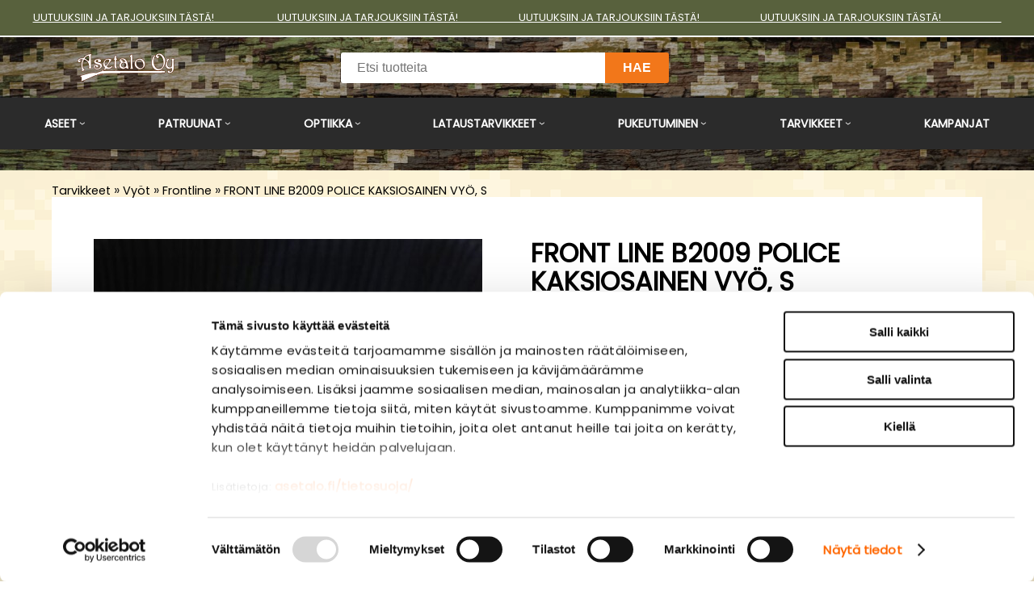

--- FILE ---
content_type: text/html; charset=UTF-8
request_url: https://www.asetalo.fi/tarvikkeet/vyot/frontline/front-line-b2009-police-kaksiosainen-vyo-s/2420/
body_size: 72139
content:
<!DOCTYPE html>
<html lang="fi">
<head>
<!-- Google Consent Mode -->
<script data-cookieconsent="ignore">
window.dataLayer = window.dataLayer || [];
function gtag() {
dataLayer.push(arguments)
}
gtag("consent", "default", {
ad_storage:"denied",
ad_personalization:"denied",
ad_user_data:"denied",
analytics_storage:"denied",
functionality_storage:"denied",
personalization_storage:"denied",
security_storage:"granted",
wait_for_update:500
});
gtag("set", "ads_data_redaction", true);
</script>
<!-- End Google Consent Mode -->
<!-- Google Tag Manager -->
<script data-cookieconsent="ignore"> (function(w,d,s,l,i){w[l]=w[l]||[];w[l].push({'gtm.start':
new Date().getTime(),event:'gtm.js'});var f=d.getElementsByTagName(s)[0],
j=d.createElement(s),dl=l!='dataLayer'?'&l='+l:'';j.async=true;j.src=
'https://www.googletagmanager.com/gtm.js?id='+i+dl;f.parentNode.insertBefore(j,f);
})(window,document,'script','dataLayer','GTM-P2WVWVNQ');</script>
<!-- End Google Tag Manager -->
<!-- Cookiebot -->
<script id="Cookiebot" src="https://consent.cookiebot.com/uc.js" data-cbid="bfa1b90f-7cc9-46a8-ac90-d7298e5a541b" data-blockingmode="auto" type="text/javascript"></script>
<!-- End Cookiebot -->
<meta name="google-site-verification" content="7QZ6gF31XI4ykiQlDNQQj-upPPFIWUOxhk_jAoh_LVU" />
<meta charset="UTF-8">
<meta name="viewport" content="width=device-width, initial-scale=1">
<meta name="robots" content="noarchive">
<link rel="shortcut icon" href="/content/img/header/favicon.ico">
<link rel="icon" type="image/ico" href="/content/img/header/favicon.ico">
<title>FRONT LINE B2009 POLICE KAKSIOSAINEN VYÖ, S - Asetalo</title>
<meta name="Description" content="B2009 Police -kaksiosainen palvelusvyö, koko S (75-105cm).">
<link rel='canonical' href='https://www.asetalo.fi/tarvikkeet/vyot/frontline/front-line-b2009-police-kaksiosainen-vyo-s/2420/' />
<link href="/content/css/sitestyles.css?mod=2024-04-05T15:42:03" rel="stylesheet">
<link href="/content/css/webshop-functions.css?mod=2025-12-17T14:29:28" rel="stylesheet">
<link href="https://fonts.googleapis.com/css2?family=Poppins&family=Teko:wght@500;600;700&display=swap" rel="stylesheet">
<link href="https://maxcdn.bootstrapcdn.com/font-awesome/4.7.0/css/font-awesome.min.css" rel="stylesheet">
<link type='text/css' href='/admin/css/webio2.min.site.css?mod=2020-09-24T13:48:23' rel='stylesheet' /> <link rel="stylesheet" href="https://cdn.jsdelivr.net/gh/fancyapps/fancybox@3.5.7/dist/jquery.fancybox.min.css" />
<style type='text/css'>
#ltuotteetlink{display:none;}
</style>
<script type='text/javascript' src='/admin/js/webio.min.site.js?mod=2019-12-13T15:04:21'></script>
<script type='text/javascript'>
var aktiivinenkalenteri=null;function suljekalenteri(){jQuery(aktiivinenkalenteri).fadeOut();}
function avaakalenteri(id,frame,f,p,k,v,p1,k1,v1){window.frames[frame].document.location='/cgi-bin/webio2-kalenteri2?kieli=&df='+p+'&mf='+k+'&yf='+v+'&p1='+p1+'&k1='+k1+'&v1='+v1+'&lomake='+f+'&parent=1&css=/admin/css/kalenteri.css&merkisto=u';jQuery(aktiivinenkalenteri).fadeOut();jQuery(id).fadeIn();aktiivinenkalenteri=id;}
</script>
<script defer src="https://cdn.jsdelivr.net/gh/fancyapps/fancybox@3.5.7/dist/jquery.fancybox.min.js"></script>
<script>jQuery.extend({getUrlVars:function(){var vars=[],hash;var hashes=window.location.href.slice(window.location.href.indexOf('?')+1).split('&');for(var i=0;i<hashes.length;i++){hash=hashes[i].split('=');vars.push(hash[0]);vars[hash[0]]=hash[1];}return vars;},getUrlVar:function(name){return jQuery.getUrlVars()[name];},URLDecode:function(value){return value;}});</script><script>var dts=false;if("maxTouchPoints" in navigator){dts=navigator.maxTouchPoints>0;}else if("msMaxTouchPoints" in navigator){dts=navigator.msMaxTouchPoints>0;}else{var mQ=window.matchMedia&&matchMedia("(pointer:coarse)");if(mQ&&mQ.media==="(pointer:coarse)"){dts=!!mQ.matches;}else if("orientation" in window){dts=true;}else{var UA=navigator.userAgent;dts=(/\b(BlackBerry|webOS|iPhone|IEMobile)\b/i.test(UA)||/\b(Android|Windows Phone|iPad|iPod)\b/i.test(UA));}}var laite=0;if(dts){laite=1;}else{laite=2;}
jQuery(document).ready(function(){var utm_source=jQuery.getUrlVar('utm_source');var gclid=jQuery.getUrlVar('gclid');var ua=navigator.userAgent;ua=ua.replace(/;/g,' ');jQuery.ajax({type:'GET',url:'/cgi-bin/webio2-s2',data:'saitti=asetalo&s=2420&r='+decodeURIComponent(window.frames.top.document.referrer)+'&ua='+decodeURIComponent(ua)+'&utm_source='+decodeURIComponent(utm_source)+'&gclid='+decodeURIComponent(gclid)+'&laite='+laite});});
function statsio(t,a){setTimeout(function(){jQuery.ajax({type:'POST',url:'/cgi-bin/webio2-s2',data:'saitti=asetalo&s=2420&t='+t+'&a='+a+'&tmp='+Math.random()});},2000);}jQuery(document).ready(function(){jQuery(document).find('[data-callbutton]').each(function(){jQuery(this).bind('click',function(){statsio('t',jQuery(this).attr('data-callbutton'));});})});</script>
<script type='text/javascript'>
jQuery.alerts.cancelButton='Peruuta';
var VerkkokauppaKirjauduttu='0';var ostoskoristatus=0;var koriauki;var tuotevaihtoehdot=new Array();var Tuotevuokraus=0;var infoOk=0;var okOk=0;var sortby='';var valituoteformi='';
jQuery(document).ready(function(){jQuery('#ostoskoridiv').mouseover(function(){clearTimeout(koriauki)});jQuery('#ostoskoridiv').mouseout(function(){koriauki=setTimeout('ostoskori(0)',1000);});});
jQuery(document).ready(function(){setTimeout(function(){if(!okOk){PaivitaOstoskori(0);}if(!infoOk){vkAsiakasInfo();}jQuery('#valuuttavaihdin').val('EUR');jQuery('#valuutta-EUR').addClass('aktiivinenvaluutta')},2000);});
jQuery.fn.center=function(absolute){return this.each(function(){var t=jQuery(this);t.css({position:absolute?'absolute':'fixed',left:'50%',top:'40%',zIndex:'99'}).css({marginLeft:'-'+(t.outerWidth()/2)+'px',marginTop:'-'+(t.outerHeight()/2)+'px'});});};
function PaivitaOstoskori(force){if(1==1){jQuery.ajax({type:'GET',url:'/tmp/ok-liy0adt8rh.html?tmp=1768513148',success:function(html){if(html){jQuery('#ostoskoripaikka').html(html);}else{okjs();}}});}else{if(okOk&&!force){return 1;}okOk=1;okjs();}}
function okjs(){jQuery.ajax({type:'GET',url:'/cgi-bin/webio2kauppa-tuoteselaus',data:'action=ajax&tapaus=verkkokauppatoiminnot&tapaus2=haeostoskoridiv&kieli=fi&saitti=asetalo&tmp='+Math.random(),success:function(html){jQuery('#ostoskoripaikka').html(html);}});}
function vkAsiakasInfo(){if(1==1){jQuery.ajax({type:'GET',url:'/tmp/lg-liy0adt8rh.html?tmp=1768513148',success:function(html){if(html){if(jQuery('#login').length){jQuery('#login').html(html);}else{jQuery('#verkkokauppalogin').html(html);}}else{aijs();}}});}else{aijs();if(infoOk){return 1;}infoOk=1;}}
function aijs(){jQuery.ajax({type:'GET',url:'/cgi-bin/webio2kauppa-tuoteselaus',data:'action=ajax&tapaus=verkkokauppatoiminnot&tapaus2=logged&naytasivu=2420&saitti=asetalo&redirect=&tmp='+Math.random(),success:function(html){if(jQuery('#login').length){jQuery('#login').html(html);}else{jQuery('#verkkokauppalogin').html(html);}}});}
function piilotailmoitus(){jQuery('#tuotelisatty_iso').fadeOut();}
function laajaostoskoriIlmoitus(tid,html){jQuery('#tuotelisatty_iso').html(html);jQuery('#tuotelisatty_iso').center();jQuery('#tuotelisatty_iso').show();jQuery('#wtuote'+tid).hide();jQuery('#w'+tid).hide();jQuery('#btnOsta').hide();jQuery('#btnOstaEK').hide();}
function shoplogout(){jQuery.ajax({type:'GET',url:'/cgi-bin/webio2kauppa',data:'action=shoplogout&tmp='+Math.random(),success:function(html){document.location=document.location;}});}
function tallennaostoskori(){jQuery.ajax({type:'GET',url:'/cgi-bin/webio2kauppa',data:'action=ajax&tapaus=verkkokauppatoiminnot&tapaus2=tallennaostoskori&tmp='+Math.random(),success:function(html){if(html=='1'){jAlert('Ostoskori tallennettu!','HUOMIO!!');} else if(html=='2'){jAlert('Ostoskori oli tyhjä, ei tallennettavaa!','HUOMIO!!');}else{jAlert('Tallennuksessa tapahtui virhe!','HUOMIO!!');}}});}
function haeostoskori(){jQuery.ajax({type:'GET',url:'/cgi-bin/webio2kauppa',data:'action=ajax&tapaus=verkkokauppatoiminnot&tapaus2=haetallennettuostoskori&tmp='+Math.random(),success:function(html){var msg='Ostoskoriin haettu %d tuotetta! ';msg=msg.replace('%d',html);jAlert(msg,'HUOMIO!!');okjs();}});}
function LisaaTuoteOstoskoriin(tid,suora,tv,tvid,maara,ilmo,erikoiskoko,ek_pituus,ek_leveys,koko_id,vari_id){var m=0;if(erikoiskoko==1){if(ek_pituus>0&&ek_leveys>0){jQuery('#btnOstaEK').show();}else{jAlert('Anna pituus ja leveys!','HUOMIO!');return '';}}else if(suora){if(ilmo){jQuery('#w'+tid).show();}}else{if(maara){m=maara;}else{m=document.tuotelomake.maara.value;}if(m.indexOf('.')>0||m.indexOf(',')>0){alert('Määrä ei kelpaa, anna kokonaisluku!');return 0;}jQuery('#btnOsta').show();}if(Tuotevuokraus){vuokraok=0;if(eval(document.tuotelomake.vuokrauspaiva.value)>0&&eval(document.tuotelomake.vuokrauskuu.value)>0&&eval(document.tuotelomake.vuokrausvuosi.value)>0){vuokraok=1;var vuokrauspaivays=document.tuotelomake.vuokrausvuosi.value+'-'+document.tuotelomake.vuokrauskuu.value+'-'+document.tuotelomake.vuokrauspaiva.value;}if(vuokraok==0){alert('Valitse vuokrauspäivä!');jQuery('#btnOsta').hide();return 0;}}if(tv==1){if(!maara){maara=1;}var url='saitti=asetalo&action=ajax&tapaus=verkkokauppatoiminnot&tapaus2=lisaatuotekoriin&tid='+tid+'&maara='+maara+'&tvid='+tvid+'&tmp='+Math.random();}else if(suora==1){var url='saitti=asetalo&action=ajax&tapaus=verkkokauppatoiminnot&tapaus2=lisaatuotekoriin&tid='+tid+'&maara=1&kokovalinta=0&varivalinta=0&tmp='+Math.random();}else if(suora==2){var url='saitti=asetalo&action=ajax&tapaus=verkkokauppatoiminnot&tapaus2=lisaatuotekoriin&tid='+tid+'&maara=1&kokovalinta='+koko_id+'&varivalinta='+vari_id+'&tmp='+Math.random();}else{var url='saitti=asetalo&action=ajax&tapaus=verkkokauppatoiminnot&tapaus2=lisaatuotekoriin&tid='+tid+'&maara='+document.tuotelomake.maara.value+'&kokovalinta='+document.tuotelomake.kokovalinta.value+'&varivalinta='+document.tuotelomake.varivalinta.value+'&tmp='+Math.random();if(Tuotevuokraus){url=url+'&vuokrauspaiva='+document.tuotelomake.vuokrauspaiva.value;url=url+'&vuokrauskuu='+document.tuotelomake.vuokrauskuu.value;url=url+'&vuokrausvuosi='+document.tuotelomake.vuokrausvuosi.value;url=url+'&vuokraus=1';}koko_id=document.tuotelomake.kokovalinta.value;vari_id=document.tuotelomake.varivalinta.value;}if(erikoiskoko==1){url=url+'&lisaaerikoiskoko=1&ekp='+ek_pituus+'&ekl='+ek_leveys;}jQuery.ajax({type:'GET',url:'/cgi-bin/webio2kauppa',data:url,success:function(html){var tmp=html.split('|');if(tmp[0]=='1'){PaivitaOstoskori(1);if(ilmo){laajaostoskoriIlmoitus(tid,tmp[2]);}if(erikoiskoko==1){}else{if(suora){}else{}}}else if(tmp[0]=='0'){jQuery('.ostanappi_tuotekortti_wait').hide();jAlert('Et voi ostaa, sillä varastossa ei ole tarpeeksi!','HUOMIO!');}else if(tmp[0]=='-2'){jAlert('Tämän tuotteen minimitoimitusmäärä on '+tmp[1]+' kpl','HUOMIO!');jQuery('.ostanappi_tuotekortti_wait').hide();}else if(tmp[0]=='-1'){jAlert('Voit ostaa enintään '+tmp[0]+' kpl','HUOMIO!');}}});return false;}
function LisaaTuoteOstoskoriin2(){var tid=document.tuotelomake.tid.value;var koko_id=document.tuotelomake.kokovalinta.value;;jQuery.ajax({type:'GET',url:'/cgi-bin/webio2kauppa',data:jQuery('#tuotekortti').serialize(),success:function(html){var tmp=html.split('|');if(tmp[0]=='1'){PaivitaOstoskori(1);laajaostoskoriIlmoitus(tid,tmp[2]);}else if(tmp[0]=='0'){jQuery('.ostanappi_tuotekortti_wait').hide();jAlert('Et voi ostaa, sillä varastossa ei ole tarpeeksi!','HUOMIO!');}else if(tmp[0]=='-1'){jAlert('Voit ostaa enintään '+tmp[1]+' kpl','HUOMIO!');}else if(tmp[0]=='-2'){jAlert('Tämän tuotteen minimitoimitusmäärä on '+tmp[1]+' kpl','HUOMIO!');}}});}
function vaihdavaluutta(cur){document.location=document.location+'&valuutta='+cur;}
function tarkastahetu(t,v){if(v.length==0){hetuok=1;jQuery(t).removeClass('lomakepuute');}else{if(v.length==11){jQuery.ajax({type:'GET',url:'/cgi-bin/webio2',data:'action=ajax&tapaus=verkkokauppatoiminnot&tapaus2=tarkastahetu&h='+v+'&tmp='+Math.random(),success:function(html){if(html=='1'){jQuery('#mt_14').show();jQuery(t).removeClass('lomakepuute');hetuok=1;}else{jQuery('#mt_14').hide();jQuery(t).addClass('lomakepuute');hetuok=0;}}});}}}
function getBtnVal(name){var bs=document.getElementsByName(name);for(var i=0;i<bs.length;i++){var b=bs[i];if(b.checked){return b.value;}}return 0;}
function vertailuun(tid){jQuery.ajax({type:'GET',url:'/cgi-bin/webio2kauppa',data:'action=ajax&tapaus=verkkokauppatoiminnot&tapaus2=lisaatuotevertailuun&tid='+tid+'&tmp='+Math.random(),success:function(html){jQuery('#tvc').html(html);}});}
function poistavertailusta(tid){jQuery.ajax({type:'GET',url:'/cgi-bin/webio2kauppa',data:'action=ajax&tapaus=verkkokauppatoiminnot&tapaus2=lisaatuotevertailuun&tid='+tid+'&tmp='+Math.random(),success:function(html){document.location=document.location;}});}
function sorts(a,b){if(sortby=='h'){return jQuery(a).data('h')>jQuery(b).data('h')?1:-1;}else if(sortby=='k'){return jQuery(a).data('h')<jQuery(b).data('h')?1:-1;}else if(sortby=='aa'){return jQuery(a).data('a')>jQuery(b).data('a')?1:-1;}else if(sortby=='ad'){return jQuery(a).data('a')<jQuery(b).data('a')?1:-1;}else if(sortby=='b'){return jQuery(a).data('b')<jQuery(b).data('b')?1:-1;}else if(sortby=='c'){return jQuery(a).data('c')<jQuery(b).data('c')?1:-1;}else if(sortby=='d'){return jQuery(a).data('d')<jQuery(b).data('d')?1:-1;}else if(sortby=='e'){return jQuery(a).data('e')<jQuery(b).data('e')?1:-1;}}
function jarjestatuotteet(v){sortby=v.value;jQuery('#listaus .selaus_wrapper').sort(sorts).appendTo('#listaus');}
function verkkokauppaloki(v,t,i){jQuery.ajax({type:'GET',url:'/cgi-bin/webio2kauppa-tuoteselaus',data:'action=vkajax&tapaus=verkkokauppatoiminnotV3&tapaus2=loki&v='+v+'&t='+t+'&i='+i})}
function tallennavalituote(){jQuery.ajax({type:'POST',url:'/cgi-bin/webio2',data:jQuery('#formi-'+valituoteformi).serialize(),success:function(html){jQuery('#formi-'+valituoteformi).html(html);document.location=document.location;}});}
function poistavalituote(id){jConfirm('Poistetaanko','Varmistus',function(r){if(r){jQuery.ajax({type:'get',url:'/cgi-bin/webio2',data:'action=ajax&tapaus=poistavalituote&id='+id,success:function(html){document.location=document.location;}});}});}
jQuery(document).ready(function(){var dts=false;if("maxTouchPoints" in navigator){dts=navigator.maxTouchPoints>0;}else if("msMaxTouchPoints" in navigator){dts=navigator.msMaxTouchPoints>0;}else{var mQ=window.matchMedia&&matchMedia("(pointer:coarse)");if(mQ&&mQ.media==="(pointer:coarse)"){dts=!!mQ.matches;}else if("orientation" in window){dts=true;}else{var UA=navigator.userAgent;dts=(/\b(BlackBerry|webOS|iPhone|IEMobile)\b/i.test(UA)||/\b(Android|Windows Phone|iPad|iPod)\b/i.test(UA));}}var laite=0;if(dts){laite=1;}else{laite=2;}jQuery.ajax({type:"GET",url:"/cgi-bin/webio2kauppa-tuoteselaus",data:"action=ajax&tapaus=verkkokauppatoiminnot&tapaus2=tallennalaite&saitti=asetalo&ua="+encodeURIComponent(navigator.userAgent)+"&laite="+laite});});
jQuery(document).ready(function(){jQuery('#menuroot ul').each(function(){jQuery(this).css('display','none');});jQuery('#m_188').css('display','');jQuery('#m_187').css('display','');jQuery('#m_17').css('display','');jQuery('#m_2420').css('display',''); jQuery('#menuroot .category').click(function(){var cid='#'+jQuery(this).attr('cid');if(jQuery(cid).css('display')=='none'){jQuery(cid).css('display','block');}else{jQuery(cid).css('display','none');}if(jQuery(this).hasClass('valikko_kiinni')){jQuery(this).removeClass('valikko_kiinni').addClass('valikko_auki');}else{jQuery(this).removeClass('valikko_auki').addClass('valikko_kiinni');}return false;});});
</script>
<meta property="og:image" content="https://www.asetalo.fi/images/verkkokauppa/tuotekortit/front-line-b2009-police-kaksiosainen-vy-s_900875211.jpg" />
<style>    @media only screen and (max-width:1024px) {#login {top:0}}</style>
</head>
<body>
<div id="tuotelisatty_iso" style="display:none;"></div>
<div id="mobilemenu-container" hidden></div>
<div id="campaign-ribbon" class="dflex center-elements"><p><a href="/kampanjat/18/">UUTUUKSIIN JA TARJOUKSIIN T&Auml;ST&Auml;!&nbsp;&nbsp;&nbsp;&nbsp;&nbsp;&nbsp;&nbsp;&nbsp;&nbsp;&nbsp;&nbsp;&nbsp;&nbsp;&nbsp;&nbsp;&nbsp;&nbsp;&nbsp;&nbsp;&nbsp;&nbsp;&nbsp;&nbsp;&nbsp;&nbsp;&nbsp;UUTUUKSIIN JA TARJOUKSIIN T&Auml;ST&Auml;!&nbsp;&nbsp;&nbsp;&nbsp;&nbsp;&nbsp;&nbsp;&nbsp;&nbsp;&nbsp;&nbsp;&nbsp;&nbsp;&nbsp;&nbsp;&nbsp;&nbsp;&nbsp;&nbsp;&nbsp;&nbsp;&nbsp;&nbsp;&nbsp; UUTUUKSIIN JA TARJOUKSIIN T&Auml;ST&Auml;!&nbsp;&nbsp;&nbsp;&nbsp;&nbsp;&nbsp;&nbsp;&nbsp;&nbsp;&nbsp;&nbsp;&nbsp;&nbsp;&nbsp;&nbsp;&nbsp;&nbsp;&nbsp;&nbsp;&nbsp;&nbsp;&nbsp;&nbsp;&nbsp; UUTUUKSIIN JA TARJOUKSIIN T&Auml;ST&Auml;!&nbsp;&nbsp;&nbsp;&nbsp;&nbsp;&nbsp;&nbsp;&nbsp;&nbsp;&nbsp;&nbsp;&nbsp;&nbsp;&nbsp;&nbsp;&nbsp;&nbsp;&nbsp;&nbsp;&nbsp;&nbsp;&nbsp;&nbsp;&nbsp;&nbsp;</a></p></div>
<header class="content-col" id="header-small">
<div class="content-col dark-header-small" id="dark-header">
<div class="center-col dgrid-s-m-s-cols" id="dark-header-content">
<div id="logo"><a href="/"><img src="/content/img/header/asetalo-logo.png?mod=2024-04-05T15:34:16" width="240" height="70" alt="Asetalo - Täyden palvelun asetalo" id="frt-logoimg"/></a></div>
<div id="searchbar">
<div id="search">
<form action='/cgi-bin/webio2kauppa' method='POST' onSubmit='stop();'>
<table cellpadding='0' cellspacing='0' border='0'>
<tr>
<td><div style='position:absolute;margin-left:375px;font-size:20px;margin-top:5px;font-weight:bold;display:none;' id='hakutyhjenna'><a href='#' onClick='verkkokauppahakupiiloon(1)'>X</a></div><input type='text' id='pikahakusana' name='hakusana' placeholder='Etsi tuotteita' onKeyUp="verkkokauppahaku(this.value)" onBlur="piilotaverkkokauppahaku()" class='verkkokauppahakukentta'> <input type='submit' value='Hae' class='verkkokauppahakupainike' style='display:none;'></td>
</tr>
</table>
<style type='text/css'>
.odotapikahaku {background-image:url('/admin/img/wait.gif');background-position:right;background-repeat:no-repeat;}
</style>
<div id='waitSearch' style='text-align:center;z-index:60;position:absolute;width:270px;height:100px;display:none;'><br><br><br><br><img src='/admin/img/wait.gif?mod=2016-01-26T09:12:30' border='0' width='32' style='width:32px !important;'></div>
<div id='verkkokauppatuotehaku' style='display:none;width:470px;height:30px;overflow:auto;border:1px solid #CCCCCC;background-color:#FFFFFF;position:absolute;z-index:50;'></div>
<script type='text/javascript'>
var ShopSearchTimer=null;var hakukiekka=0;var pikahaku=1;
function verkkokauppahaku(hs){clearTimeout(ShopSearchTimer);ShopSearchTimer=setTimeout(function(){verkkokauppahakufunktio(hs)},1500);}
function verkkokauppahakufunktio(hs){if(hs=='Etsi tuotteita'){jQuery('#pikahakusana').val('');}if(hs!='Etsi tuotteita'&&hs!=''){jQuery('#pikahakusana').addClass('odotapikahaku');hakukiekka++;jQuery('#verkkokauppatuotehaku').html('');if(pikahaku){var w=jQuery('#pikahakusana').width();if(eval(w)>0){if(eval(w)<350){w=350;}}else{w=470;}jQuery('#verkkokauppatuotehaku').css('width',w+10+'px');jQuery('#verkkokauppatuotehaku').fadeIn('fast');jQuery('#verkkokauppatuotehaku').html('<table><tr><td class="verkkokauppapikahakuvaliotsikko">Hakee tuotteita ...</td></tr></table>');jQuery('#verkkokauppatuotehaku').css('height','30px');}jQuery.ajax({type:'POST',url:'/cgi-bin/webio2kauppa',data:'action=ajax&tapaus=verkkokauppatoiminnot&tapaus2=verkkokauppapikahaku&palautahakutulosmaara=1&kieli=fi&saitti=asetalo&hakusana='+encodeURIComponent(hs)+'&kiekka='+hakukiekka+'&tmp='+Math.random(),success:function(html){if(pikahaku){var res=html.split('¤');if(res[0]==hakukiekka){var h=eval(res[1])*33+45;if(h>300){h=350;}jQuery('#verkkokauppatuotehaku').html(res[2]);jQuery('#verkkokauppatuotehaku').animate({height:h+'px'});jQuery('#pikahakusana').removeClass('odotapikahaku');jQuery('#waitSearch').hide();jQuery('#hakutyhjenna').show();}}}});}else{verkkokauppahakupiiloon();jQuery('#pikahakusana').removeClass('odotapikahaku');}}
function verkkokauppahakupiiloon(p){jQuery('#waitSearch').hide();jQuery('#hakutyhjenna').hide();jQuery('#verkkokauppatuotehaku').html('');jQuery('#verkkokauppatuotehaku').fadeOut('fast');jQuery('#pikahakusana').removeClass('odotapikahaku');if(p){jQuery('#pikahakusana').val('');}}
function piilotaverkkokauppahaku(){setTimeout('verkkokauppahakupiiloon(1)',1000);}
function stop(){pikahaku=0;verkkokauppahakupiiloon(0);clearTimeout(ShopSearchTimer);jQuery('#pikahakusana').removeClass('odotapikahaku');}
</script>
<input type='hidden' name='naytasivu' value='6'>
<input type='hidden' name='tapaus' value='verkkokauppahaku'>
<input type='hidden' name='saitti' value='asetalo'>
</form>
</div>
</div>
<div id="okfunctions">
<div id="login"></div>
<a href="#" id="searchtoggl" title="Hae sivustolta"><i class="fa fa-search fa-2x"></i></a>
<div id="ostoskoripaikka"></div>
</div>
</div>
<nav>
<div class="center-col dflex" id="top-navi">
<div class="avautuva_valikko_1"><a onmouseover="avaaValikko('avautuva_valikko_1');" onmouseout="suljeValikko('avautuva_valikko_1');" href="/aseet/12/" id="sel-1-0">Aseet</a></div>
<div class="avautuva_valikko_2"><a onmouseover="avaaValikko('avautuva_valikko_2');" onmouseout="suljeValikko('avautuva_valikko_2');" href="/patruunat/13/" id="sel-2-0">Patruunat</a></div>
<div class="avautuva_valikko_3"><a onmouseover="avaaValikko('avautuva_valikko_3');" onmouseout="suljeValikko('avautuva_valikko_3');" href="/optiikka/14/" id="sel-3-0">Optiikka</a></div>
<div class="avautuva_valikko_4"><a onmouseover="avaaValikko('avautuva_valikko_4');" onmouseout="suljeValikko('avautuva_valikko_4');" href="/lataustarvikkeet/15/" id="sel-4-0">Lataustarvikkeet</a></div>
<div class="avautuva_valikko_5"><a onmouseover="avaaValikko('avautuva_valikko_5');" onmouseout="suljeValikko('avautuva_valikko_5');" href="/pukeutuminen/16/" id="sel-5-0">Pukeutuminen</a></div>
<div class="avautuva_valikko_6"><a onmouseover="avaaValikko('avautuva_valikko_6');" onmouseout="suljeValikko('avautuva_valikko_6');" href="/tarvikkeet/17/" id="sel-6-0">Tarvikkeet</a></div>
<div class="avautuva_valikko_7"><a href="/kampanjat/18/" id="sel-7-0">Kampanjat</a></div>
</div>
<div class="content-col" id="main-navi-wrapper-menu-open">
<div class="center-col">
<div id="avautuva_valikko_1" class="linkkipalstat dflex flex-navicols-normal" onmouseover="poistaAjastin('avautuva_valikko_1');" onmouseout="suljeValikko('avautuva_valikko_1');">
<div class="linkkipalsta"><div class='mainlevel'><a href='/aseet/kivaarit/19/' >Kiväärit</a></div><p><a href='/aseet/kivaarit/rossi/11958/'  >Rossi</a></p><p><a href='/aseet/kivaarit/adams-arms/8460/'  >Adams Arms</a></p><p><a href='/aseet/kivaarit/jp-enterprises/8520/'  >JP Enterprises</a></p><p><a href='/aseet/kivaarit/haenel/9064/'  >Haenel</a></p><p><a href='/aseet/kivaarit/uberti/9099/'  >Uberti</a></p><p><a href='/aseet/kivaarit/b-t/10897/'  >B&T</a></p><p><a href='/aseet/kivaarit/springfield-armory/10898/'  >Springfield Armory</a></p><p><a href='/aseet/kivaarit/cmmg/38/'  >CMMG</a></p><p><a href='/aseet/kivaarit/colt/39/'  >Colt</a></p><p><a href='/aseet/kivaarit/sauer/43/'  >Sauer</a></p><p><a href='/aseet/kivaarit/stag-arms/44/'  >Stag Arms</a></p><p><a href='/aseet/kivaarit/tikka/45/'  >Tikka</a></p><p><a href='/aseet/kivaarit/muut/41/'  >Muut</a></p></div><div class="linkkipalsta"><div class='mainlevel'><a href='/aseet/haulikot/27/' >Haulikot</a></div><p><a href='/aseet/haulikot/itselataavat/28/'  >Itselataavat</a></p><p><a href='/aseet/haulikot/kaksipiippuiset/29/'  >Kaksipiippuiset</a></p><p><a href='/aseet/haulikot/pumppuhaulikot/30/'  >Pumppuhaulikot</a></p></div><div class="linkkipalsta"><div class='mainlevel'><a href='/aseet/pistoolit-ja-revolverit/194/' >Pistoolit ja revolverit</a></div><p><a href='/aseet/pistoolit-ja-revolverit/uberti/7759/'  >Uberti</a></p><p><a href='/aseet/pistoolit-ja-revolverit/springfield-armory/10900/'  >Springfield Armory</a></p><p><a href='/aseet/pistoolit-ja-revolverit/staccato/12001/'  >Staccato</a></p><p><a href='/aseet/pistoolit-ja-revolverit/glock/196/'  >Glock</a></p><p><a href='/aseet/pistoolit-ja-revolverit/colt/195/'  >Colt</a></p><p><a href='/aseet/pistoolit-ja-revolverit/smith--wesson/198/'  >Smith & Wesson</a></p><p><a href='/aseet/pistoolit-ja-revolverit/muut/197/'  >Muut</a></p></div><div class="linkkipalsta"><div class='mainlevel'><a href='/aseet/kaytetyt-aseet/46/' >Käytetyt aseet</a></div><p><a href='/aseet/kaytetyt-aseet/taskuaseet/8481/'  >Taskuaseet</a></p><p><a href='/aseet/kaytetyt-aseet/haulikot/47/'  >Haulikot</a></p><p><a href='/aseet/kaytetyt-aseet/kivaarit/49/'  >Kiväärit</a></p><p><a href='/aseet/kaytetyt-aseet/sotilaskivaarit-tt2/7852/'  >Sotilaskiväärit TT2</a></p><p><a href='/aseet/kaytetyt-aseet/pienoiskivaarit/50/'  >Pienoiskiväärit</a></p><p><a href='/aseet/kaytetyt-aseet/pistoolit/7850/'  >Pistoolit</a></p><p><a href='/aseet/kaytetyt-aseet/pienoispistoolit/7866/'  >Pienoispistoolit</a></p><p><a href='/aseet/kaytetyt-aseet/revolverit/7851/'  >Revolverit</a></p><p><a href='/aseet/kaytetyt-aseet/pienoisrevolverit/7849/'  >Pienoisrevolverit</a></p><p><a href='/aseet/kaytetyt-aseet/yhdistelmaaseet/52/'  >Yhdistelmäaseet</a></p><p><a href='/aseet/kaytetyt-aseet/ilma-aseet/48/'  >Ilma-aseet</a></p></div><div class="linkkipalsta"><div class='mainlevel'><a href='/aseet/luvanvaraiset-aseen-osat/53/' >Luvanvaraiset aseen osat</a></div><p><a href='/aseet/luvanvaraiset-aseen-osat/piiput/54/'  >Piiput</a></p><p><a href='/aseet/luvanvaraiset-aseen-osat/rungot/55/'  >Rungot</a></p><p><a href='/aseet/luvanvaraiset-aseen-osat/vaihtosarjat/56/'  >Vaihtosarjat</a></p><p><a href='/aseet/luvanvaraiset-aseen-osat/aanenvaimentimet/57/'  >Äänenvaimentimet</a></p><p><a href='/aseet/luvanvaraiset-aseen-osat/lukot/9117/'  >Lukot</a></p><p><a href='/aseet/luvanvaraiset-aseen-osat/luistit/9407/'  >Luistit</a></p></div><div class="linkkipalsta"><div class='mainlevel'><a href='/aseet/pienoiskivaarit/58/' >Pienoiskiväärit</a></div></div><div class="linkkipalsta"><div class='mainlevel'><a href='/aseet/ilma-aseet/31/' >Ilma-aseet</a></div><p><a href='/aseet/ilma-aseet/hammerli/32/'  >Hämmerli</a></p><p><a href='/aseet/ilma-aseet/magtech/33/'  >Magtech</a></p><p><a href='/aseet/ilma-aseet/umarex/35/'  >Umarex</a></p><p><a href='/aseet/ilma-aseet/airsoft/161/'  >Airsoft</a></p><p><a href='/aseet/ilma-aseet/muut/34/'  >Muut</a></p></div><div class="linkkipalsta"><div class='mainlevel'><a href='/aseet/kaasusumuttimet/36/' >Kaasusumuttimet</a></div></div><div class="linkkipalsta"><div class='mainlevel'><a href='/aseet/starttiaseet/67/' >Starttiaseet</a></div></div><div class="linkkipalsta"><div class='mainlevel'><a href='/aseet/asepaketit/26/' >Asepaketit</a></div></div><div class="linkkipalsta"><div class='mainlevel'><a href='/aseet/yhdistelmaaseet/68/' >Yhdistelmäaseet</a></div></div>
</div>
<div id="avautuva_valikko_2" class="linkkipalstat dflex flex-navicols-normal" onmouseover="poistaAjastin('avautuva_valikko_2');" onmouseout="suljeValikko('avautuva_valikko_2');">
<div class="linkkipalsta"><div class='mainlevel'><a href='/patruunat/pistoolin-ja-revolverin-patruunat/200/' >Pistoolin ja revolverin patruunat</a></div><p><a href='/patruunat/pistoolin-ja-revolverin-patruunat/magtech/201/'  >Magtech</a></p><p><a href='/patruunat/pistoolin-ja-revolverin-patruunat/pmc/203/'  >PMC</a></p><p><a href='/patruunat/pistoolin-ja-revolverin-patruunat/muut/202/'  >Muut</a></p></div><div class="linkkipalsta"><div class='mainlevel'><a href='/patruunat/kivaarin-patruunat/99/' >Kiväärin patruunat</a></div><p><a href='/patruunat/kivaarin-patruunat/lapua/100/'  >Lapua</a></p><p><a href='/patruunat/kivaarin-patruunat/norma/102/'  >Norma</a></p><p><a href='/patruunat/kivaarin-patruunat/pmc/103/'  >PMC</a></p><p><a href='/patruunat/kivaarin-patruunat/sako/104/'  >Sako</a></p><p><a href='/patruunat/kivaarin-patruunat/brenneke/199/'  >Brenneke</a></p><p><a href='/patruunat/kivaarin-patruunat/muut/101/'  >Muut</a></p></div><div class="linkkipalsta"><div class='mainlevel'><a href='/patruunat/haulikon-patruunat/92/' >Haulikon patruunat</a></div><p><a href='/patruunat/haulikon-patruunat/brenneke/8965/'  >Brenneke</a></p><p><a href='/patruunat/haulikon-patruunat/hull/93/'  >Hull</a></p><p><a href='/patruunat/haulikon-patruunat/rc/95/'  >RC</a></p><p><a href='/patruunat/haulikon-patruunat/rottweil/96/'  >Rottweil</a></p><p><a href='/patruunat/haulikon-patruunat/trust/97/'  >Trust</a></p><p><a href='/patruunat/haulikon-patruunat/winchester/98/'  >Winchester</a></p><p><a href='/patruunat/haulikon-patruunat/vihtavuori/3976/'  >Vihtavuori</a></p><p><a href='/patruunat/haulikon-patruunat/muut/94/'  >Muut</a></p></div><div class="linkkipalsta"><div class='mainlevel'><a href='/patruunat/pienoiskivaarin-patruunat/108/' >Pienoiskiväärin patruunat</a></div><p><a href='/patruunat/pienoiskivaarin-patruunat/cci/109/'  >CCI</a></p><p><a href='/patruunat/pienoiskivaarin-patruunat/magtech/110/'  >Magtech</a></p><p><a href='/patruunat/pienoiskivaarin-patruunat/winchester/112/'  >Winchester</a></p><p><a href='/patruunat/pienoiskivaarin-patruunat/muut/111/'  >Muut</a></p></div><div class="linkkipalsta"><div class='mainlevel'><a href='/patruunat/luodit/105/' >Luodit</a></div><p><a href='/patruunat/luodit/kivaarin-luodit/4182/'  >Kiväärin luodit</a></p><p><a href='/patruunat/luodit/pistoolin-ja-revolverin-luodit/4183/'  >Pistoolin ja revolverin luodit</a></p><p><a href='/patruunat/luodit/ilma-aseen-luodit/4186/'  >Ilma-aseen luodit</a></p></div><div class="linkkipalsta"><div class='mainlevel'><a href='/patruunat/nallit/107/' >Nallit</a></div></div><div class="linkkipalsta"><div class='mainlevel'><a href='/patruunat/hylsyt/4752/' >Hylsyt</a></div></div><div class="linkkipalsta"><div class='mainlevel'><a href='/patruunat/starttipatruunat/118/' >Starttipatruunat</a></div></div>
</div>
<div id="avautuva_valikko_3" class="linkkipalstat dflex flex-navicols-normal" onmouseover="poistaAjastin('avautuva_valikko_3');" onmouseout="suljeValikko('avautuva_valikko_3');">
<div class="linkkipalsta"><div class='mainlevel'><a href='/optiikka/katselukiikarit/78/' >Katselukiikarit</a></div></div><div class="linkkipalsta"><div class='mainlevel'><a href='/optiikka/kiikaritahtaimet/79/' >Kiikaritähtäimet</a></div><p><a href='/optiikka/kiikaritahtaimet/bsa/80/'  >BSA</a></p><p><a href='/optiikka/kiikaritahtaimet/karl-kaps/81/'  >Karl Kaps</a></p><p><a href='/optiikka/kiikaritahtaimet/leupold/82/'  >Leupold</a></p><p><a href='/optiikka/kiikaritahtaimet/vixen/84/'  >Vixen</a></p><p><a href='/optiikka/kiikaritahtaimet/muut/83/'  >Muut</a></p></div><div class="linkkipalsta"><div class='mainlevel'><a href='/optiikka/valopistetahtaimet/86/' >Valopistetähtäimet</a></div><p><a href='/optiikka/valopistetahtaimet/aimpoint/87/'  >Aimpoint</a></p><p><a href='/optiikka/valopistetahtaimet/eotech/88/'  >Eotech</a></p><p><a href='/optiikka/valopistetahtaimet/shield-sights/90/'  >Shield Sights</a></p><p><a href='/optiikka/valopistetahtaimet/walther/91/'  >Walther</a></p><p><a href='/optiikka/valopistetahtaimet/muut/89/'  >Muut</a></p></div><div class="linkkipalsta"><div class='mainlevel'><a href='/optiikka/muut/85/' >Muut</a></div></div>
</div>
<div id="avautuva_valikko_4" class="linkkipalstat dflex flex-navicols-normal" onmouseover="poistaAjastin('avautuva_valikko_4');" onmouseout="suljeValikko('avautuva_valikko_4');">
<div class="linkkipalsta"><div class='mainlevel'><a href='/lataustarvikkeet/redding/71/' >Redding</a></div><p><a href='/lataustarvikkeet/redding/annostelijat-ja-vaat/72/'  >Annostelijat ja vaat</a></p><p><a href='/lataustarvikkeet/redding/bushing/73/'  >Bushing</a></p><p><a href='/lataustarvikkeet/redding/hylsynpitimet/74/'  >Hylsynpitimet</a></p><p><a href='/lataustarvikkeet/redding/latausholkit/75/'  >Latausholkit</a></p><p><a href='/lataustarvikkeet/redding/puristimet/77/'  >Puristimet</a></p><p><a href='/lataustarvikkeet/redding/muut/76/'  >Muut</a></p></div><div class="linkkipalsta"><div class='mainlevel'><a href='/lataustarvikkeet/lee/69/' >Lee</a></div></div><div class="linkkipalsta"><div class='mainlevel'><a href='/lataustarvikkeet/muut/70/' >Muut</a></div></div>
</div>
<div id="avautuva_valikko_5" class="linkkipalstat dflex flex-navicols-normal" onmouseover="poistaAjastin('avautuva_valikko_5');" onmouseout="suljeValikko('avautuva_valikko_5');">
<div class="linkkipalsta"><div class='mainlevel'><a href='/pukeutuminen/housut/119/' >Housut</a></div></div><div class="linkkipalsta"><div class='mainlevel'><a href='/pukeutuminen/jalkineet/120/' >Jalkineet</a></div><p><a href='/pukeutuminen/jalkineet/danner/121/'  >Danner</a></p><p><a href='/pukeutuminen/jalkineet/muut/122/'  >Muut</a></p><p><a href='/pukeutuminen/jalkineet/gk/12036/'  >GK</a></p></div><div class="linkkipalsta"><div class='mainlevel'><a href='/pukeutuminen/kasineet/123/' >Käsineet</a></div><p><a href='/pukeutuminen/kasineet/damascus/124/'  >Damascus</a></p><p><a href='/pukeutuminen/kasineet/hatch/125/'  >Hatch</a></p><p><a href='/pukeutuminen/kasineet/muut/5796/'  >Muut</a></p></div><div class="linkkipalsta"><div class='mainlevel'><a href='/pukeutuminen/paidat-ja-takit/127/' >Paidat ja takit</a></div><p><a href='/pukeutuminen/paidat-ja-takit/gk/128/'  >GK</a></p><p><a href='/pukeutuminen/paidat-ja-takit/glock/129/'  >Glock</a></p><p><a href='/pukeutuminen/paidat-ja-takit/muut/130/'  >Muut</a></p></div><div class="linkkipalsta"><div class='mainlevel'><a href='/pukeutuminen/muut/126/' >Muut</a></div></div>
</div>
<div id="avautuva_valikko_6" class="linkkipalstat dflex flex-navicols-normal" onmouseover="poistaAjastin('avautuva_valikko_6');" onmouseout="suljeValikko('avautuva_valikko_6');">
<div class="linkkipalsta"><div class='mainlevel'><a href='/tarvikkeet/vaihtosupistajat/9648/' >Vaihtosupistajat</a></div></div><div class="linkkipalsta"><div class='mainlevel'><a href='/tarvikkeet/ampumataulut/131/' >Ampumataulut</a></div></div><div class="linkkipalsta"><div class='mainlevel'><a href='/tarvikkeet/asekaapit/132/' >Asekaapit</a></div></div><div class="linkkipalsta"><div class='mainlevel'><a href='/tarvikkeet/aselaukut/133/' >Aselaukut</a></div><p><a href='/tarvikkeet/aselaukut/glock/134/'  >Glock</a></p><p><a href='/tarvikkeet/aselaukut/utg/135/'  >Utg</a></p><p><a href='/tarvikkeet/aselaukut/muut/4751/'  >Muut</a></p></div><div class="linkkipalsta"><div class='mainlevel'><a href='/tarvikkeet/b-t-tuotteet/136/' >B&T tuotteet</a></div></div><div class="linkkipalsta"><div class='mainlevel'><a href='/tarvikkeet/ilma-aseen-tarvikkeet/137/' >Ilma-aseen tarvikkeet</a></div></div><div class="linkkipalsta"><div class='mainlevel'><a href='/tarvikkeet/kahvat-ja-perat/138/' >Kahvat ja perät</a></div><p><a href='/tarvikkeet/kahvat-ja-perat/b-t/139/'  >B&T</a></p><p><a href='/tarvikkeet/kahvat-ja-perat/hogue/140/'  >Hogue</a></p><p><a href='/tarvikkeet/kahvat-ja-perat/magpul/141/'  >Magpul</a></p><p><a href='/tarvikkeet/kahvat-ja-perat/utg/143/'  >UTG</a></p><p><a href='/tarvikkeet/kahvat-ja-perat/muut/142/'  >Muut</a></p></div><div class="linkkipalsta"><div class='mainlevel'><a href='/tarvikkeet/kiikarinjalat/144/' >Kiikarinjalat</a></div><p><a href='/tarvikkeet/kiikarinjalat/b-square/145/'  >B-Square</a></p><p><a href='/tarvikkeet/kiikarinjalat/b-t/146/'  >B&T</a></p><p><a href='/tarvikkeet/kiikarinjalat/utg/148/'  >UTG</a></p><p><a href='/tarvikkeet/kiikarinjalat/muut/147/'  >Muut</a></p></div><div class="linkkipalsta"><div class='mainlevel'><a href='/tarvikkeet/kivaarin-lippaat/149/' >Kiväärin lippaat</a></div></div><div class="linkkipalsta"><div class='mainlevel'><a href='/tarvikkeet/kotelot/150/' >Kotelot</a></div><p><a href='/tarvikkeet/kotelot/frontline/151/'  >Frontline</a></p><p><a href='/tarvikkeet/kotelot/hogue/152/'  >Hogue</a></p><p><a href='/tarvikkeet/kotelot/safariland/154/'  >Safariland</a></p><p><a href='/tarvikkeet/kotelot/muut/153/'  >Muut</a></p></div><div class="linkkipalsta"><div class='mainlevel'><a href='/tarvikkeet/kuulosuojaimet-ja-suojalasit/155/' >Kuulosuojaimet ja suojalasit</a></div><p><a href='/tarvikkeet/kuulosuojaimet-ja-suojalasit/edge/156/'  >Edge</a></p><p><a href='/tarvikkeet/kuulosuojaimet-ja-suojalasit/peltor/157/'  >Peltor</a></p></div><div class="linkkipalsta"><div class='mainlevel'><a href='/tarvikkeet/kasiraudat/158/' >Käsiraudat</a></div></div><div class="linkkipalsta"><div class='mainlevel'><a href='/tarvikkeet/magpul/159/' >Magpul</a></div></div><div class="linkkipalsta"><div class='mainlevel'><a href='/tarvikkeet/pistoolin-lippaat/164/' >Pistoolin lippaat</a></div><p><a href='/tarvikkeet/pistoolin-lippaat/glock/165/'  >Glock</a></p><p><a href='/tarvikkeet/pistoolin-lippaat/muut/166/'  >Muut</a></p></div><div class="linkkipalsta"><div class='mainlevel'><a href='/tarvikkeet/puhdistusvalineet/167/' >Puhdistusvälineet</a></div><p><a href='/tarvikkeet/puhdistusvalineet/boresnake/168/'  >Boresnake</a></p><p><a href='/tarvikkeet/puhdistusvalineet/puhdistussarjat/170/'  >Puhdistussarjat</a></p><p><a href='/tarvikkeet/puhdistusvalineet/puhdistustulpat/171/'  >Puhdistustulpat</a></p><p><a href='/tarvikkeet/puhdistusvalineet/slip-2000/172/'  >SLIP 2000</a></p><p><a href='/tarvikkeet/puhdistusvalineet/muut/169/'  >Muut</a></p><p><a href='/tarvikkeet/puhdistusvalineet/schletek/12981/'  >SchleTek</a></p></div><div class="linkkipalsta"><div class='mainlevel'><a href='/tarvikkeet/pyyntiraudat-ja-loukut/173/' >Pyyntiraudat ja loukut</a></div></div><div class="linkkipalsta"><div class='mainlevel'><a href='/tarvikkeet/turvallisuusvarusteet-ja-halyttimet/174/' >Turvallisuusvarusteet ja hälyttimet</a></div></div><div class="linkkipalsta"><div class='mainlevel'><a href='/tarvikkeet/tahtaimet/175/' >Tähtäimet</a></div></div><div class="linkkipalsta"><div class='mainlevel'><a href='/tarvikkeet/utg/176/' >UTG</a></div></div><div class="linkkipalsta"><div class='mainlevel'><a href='/tarvikkeet/valaisimet/177/' >Valaisimet</a></div><p><a href='/tarvikkeet/valaisimet/streamlight/180/'  >Streamlight</a></p><p><a href='/tarvikkeet/valaisimet/glock/178/'  >Glock</a></p><p><a href='/tarvikkeet/valaisimet/muut/179/'  >Muut</a></p></div><div class="linkkipalsta"><div class='mainlevel'><a href='/tarvikkeet/varaosat/181/' >Varaosat</a></div><p><a href='/tarvikkeet/varaosat/uberti/7842/'  >Uberti</a></p><p><a href='/tarvikkeet/varaosat/akm/182/'  >AKM</a></p><p><a href='/tarvikkeet/varaosat/ar15/183/'  >AR15</a></p><p><a href='/tarvikkeet/varaosat/glock/184/'  >Glock</a></p><p><a href='/tarvikkeet/varaosat/muut/185/'  >Muut</a></p></div><div class="linkkipalsta"><div class='mainlevel'><a href='/tarvikkeet/veitset/186/' >Veitset</a></div></div><div class="linkkipalsta"><div class='mainlevel'><a href='/tarvikkeet/vyot/187/' class="dropdownmenu_aktiivinensivu">Vyöt</a></div><p><a href='/tarvikkeet/vyot/frontline/188/' class="dropdownmenu_aktiivinensivu" >Frontline</a></p><p><a href='/tarvikkeet/vyot/gk/189/' class="dropdownmenu_aktiivinensivu" >GK</a></p><p><a href='/tarvikkeet/vyot/safariland/191/' class="dropdownmenu_aktiivinensivu" >Safariland</a></p><p><a href='/tarvikkeet/vyot/muut/190/' class="dropdownmenu_aktiivinensivu" >Muut</a></p></div><div class="linkkipalsta"><div class='mainlevel'><a href='/tarvikkeet/zev/192/' >ZEV</a></div></div><div class="linkkipalsta"><div class='mainlevel'><a href='/tarvikkeet/muut/160/' >Muut</a></div><p><a href='/tarvikkeet/muut/kirjat/11829/'  >Kirjat</a></p><p><a href='/tarvikkeet/muut/muut/8778/'  >Muut</a></p><p><a href='/tarvikkeet/muut/glock/162/'  >Glock</a></p><p><a href='/tarvikkeet/muut/airsoft/5308/'  >Airsoft</a></p><p><a href='/tarvikkeet/muut/pikalaturit/4746/'  >Pikalaturit</a></p><p><a href='/tarvikkeet/muut/klikkipatruunat/163/'  >Klikkipatruunat</a></p></div>
</div>
</div>
</div>
</nav>
</div>
</header>
<div class="content-col cpadding-tb-xl subpage" id="verkkokauppa-tuotekortti">
<div class="center-col">
<div id="breadcrump" class="tk-murupolku"> <a href='/tarvikkeet/17/' target=''>Tarvikkeet</a>  <span class='forward'> &raquo; </span> <a href='/tarvikkeet/vyot/187/' target=''>Vyöt</a>  <span class='forward'> &raquo; </span> <a href='/tarvikkeet/vyot/frontline/188/' target=''>Frontline</a>  <span class='forward'> &raquo; </span> <a href='/tarvikkeet/vyot/frontline/front-line-b2009-police-kaksiosainen-vyo-s/2420/' target=''>FRONT LINE B2009 POLICE KAKSIOSAINEN VYÖ, S</a> </div>
<div class='col-full'>
<script src='/admin/js/jquery.scrollTo2.min.js?mod=2016-12-02T16:17:47'></script>
<script>
var valittuhinta=149.00;valittuhintaV2=118.73;var varikuvat=new Array();var leasing_ekaera=1;
function paivitahinta(tid,kokoId,variId){if(kokoId==-1000){jQuery('#omahintarivi').show();return 1;};jQuery('#omahintarivi').hide();jQuery.ajax({type:'GET',url:'/cgi-bin/webio2-vk2',data:'action=haehinta&filtteri=0&tid='+tid+'&tkid='+kokoId+'&vid='+variId+'&_saitti=asetalo&arid=1&kori=12152058&kieli=fi&jh=1',success:function(html){var tulos=html.split('|');valittuhinta=tulos[10];valittuhintaV2=tulos[13];;var vs=tulos[3];if(vs<=0){var vst=vs+' kpl';}else{var vst='Yli '+0+' kpl';}jQuery('.varastosaldo').html(vst);jQuery('.tuotekortti_tuotehinta_tarjous').html(tulos[0]);jQuery('#tuotekortti_normaalihinta').html(tulos[1]);if(tulos[6]!=''){jQuery('#tuotekortti_tarjoussaasto').html(tulos[6]);jQuery('.tuotekortti_tuotehinta_normaali').show();}else{jQuery('#tuotekortti_tarjoussaasto').html('');jQuery('.tuotekortti_tuotehinta_normaali').hide();}jQuery('#tuotehintakentta').val(tulos[7]);jQuery('.tuotekortti_latka_tarjous').html(tulos[8]);leasing_ekaera=tulos[9];jQuery('#leasingekaera').val(leasing_ekaera);if(tulos[2]=='x'){jQuery('#saatavuusilmo').html('');jQuery('#ostoskorinappi').show();}else{if('0'==0){alert('Valitettavasti valitsemasi tuote ei ole juuri nyt tilattavissa!');}jQuery('#saatavuusilmo').html('<i>Väri/koko ei ole nyt tilattavissa!</i>');jQuery('#ostoskorinappi').hide();}if(tulos[15]!='0'){var st=tulos[15].split('#');jQuery('.stock-quantity').html(st[1]);if(st[2]=='0'){jQuery('#ostoskorinappi').hide();}else{jQuery('#ostoskorinappi').show();}}}});}
function vaihdakuva(id){if(varikuvat[id]){jQuery('#2_1').find('p').html('<img src="'+varikuvat[id]+'">')}}
function vaihdatuotekuva(id){if(jQuery('#kuva-'+id).length>0){jQuery('.tuotekortti_paakuva').hide();jQuery('.varikuvat').hide();jQuery('#kuva-'+id).fadeIn();}}
function tkarvio(w){if(w){jQuery('#toimituskuluarvio').fadeIn();}else{jQuery('#toimituskuluarvio').fadeOut();}}
function addcartV2(){var valittumaara=document.tuotelomake.maara.value;}
function vaihdakuvadivi(id){jQuery('.zoomContainer').remove();jQuery('.kuvadivi').hide();jQuery('#kuva-'+id).fadeIn(function(){jQuery('#zoom_'+id).elevateZoom({zoomType:'inner',cursor:'zoom-in'});jQuery('[data-fancybox="x"]').fancybox({buttons:['zoom','close']});});}
function suosikkituote(){jQuery.ajax({type:'GET',url:'/cgi-bin/webio2kauppa-tuoteselaus',data:'action=vkajax&filtteri=0&tapaus=suosikkituote&tid=2228',success:function(html){if(html=='1'){jQuery('#suosikki').attr('src','/admin/img/heart-black.png');}else if(html=='2'){jQuery('#suosikki').attr('src','/admin/img/heart.png');}}});}
jQuery(document).ready(function(){paivitahinta(2228,document.tuotelomake.kokovalinta.value,document.tuotelomake.varivalinta.value);vaihdakuva(this.value);});
jQuery(document).ready(function(){var gm=jQuery.getUrlVar('gclid');var h=jQuery.getUrlVar('h');var r=document.referrer;jQuery.ajax({type:'POST',url:'/cgi-bin/webio2tuoteloki',data:'saitti=asetalo&filtteri=0&s=t&t=2228&s=liy0adt8rh&ua='+encodeURIComponent(navigator.userAgent)+'&g='+gm+'&h='+h+'&r='+encodeURIComponent(r)});});
jQuery(document).ready(function(){   });
</script>
<div id='solu242011'>
<form name='tuotelomake' id='tuotekortti' onsubmit='return false;'>
<div id="product-wrapper">
<div id="main-img">
<a href='/images/kuvapankki/maxi/front-line-b2009-police-kaksiosainen-vy-s_900875211.jpg?mod=2026-01-11T00:45:24' data-fancybox="x" class='group'><img src='/images/verkkokauppa/tuotekortit/front-line-b2009-police-kaksiosainen-vy-s_900875211.jpg?mod=2026-01-11T00:45:24' width='625' height='750' class='tuotekortti_paakuva' alt='FRONT LINE B2009 POLICE KAKSIOSAINEN VYÖ, S' name='tuotekuva' style='cursor:pointer;' border='0'></a>
<div class="tuotekortti_lisatuotekuvat"></div>
</div>
<div id="product-info">
<h1 id="tk-mainheader">FRONT LINE B2009 POLICE KAKSIOSAINEN VYÖ, S</h1>
<h2 class="tuotetarkenne"><!--TUOTETARKENNE--></h2>
<div class="short-desc"><!--LYHYTKUVAUS--></div>
<div class="tuotekortti_tuotekoodi dflex">
<div class="tuotekortti_tuotetiedototsikko">Tuotekoodi</div>
<div class="tuotekortti_tuotetiedotteksti">345043</div>
</div>
<div class="tuotekortti_saatavuus">
<div class="tuotekortti_tuotetiedototsikko">Saatavuus</div>
<div class="tuotekortti_tuotetiedotteksti">Varastossa </div>
</div>
<div id="ll-description">
B2009 Police -kaksiosainen palvelusvyö, koko S (75-105cm).<br>
</div>
<div id="tuotekortti_hinta_wrapper">
<div class="tuotekortti_tuotehinta_tarjous"> 149,00 €</div>
</div>
<div class="tuotekortti-vakteksti-container piilota_vak"><strong><i class="fa fa-exclamation-circle"></i> Tämä tuote on luvanvarainen tuote</strong><p>Mitä pitää huomioida ennen tuotteen tilaamista</p><p><a href="#vakilmoitus" class="webiolinkkipainike">Lue tilausohje ›</a></p></div>
<div class="tuotekortti_ostolaatikko">
<div class="tuotekortti_maara">
<div class="tuotekortti_tuotetiedototsikko">Määrä</div>
<div class="tuotekortti_tuotetiedotteksti"><input type="text" name="maara" value="1" size="3"></div>
</div>
<div class="datarow" id="add-to-cart"><a href='#' title='Lisää tuote ostoskoriin' class='tuotekortti_lisaaostoskoriin' onClick='LisaaTuoteOstoskoriin2();   return false;'  id='ostoskorinappi'><i class='fa fa-cart-plus' style='padding-right:15px;'></i> Lisää ostoskoriin</a></div>
</div>
<div id="benefits">
<div id="tuotekortti_promoblock">
</div>
<div id="klarna">
<img src="https://cdn.klarna.com/1.0/shared/image/generic/logo/global/basic/logo_black.svg?height=45" id="klarnaimg"><span>Maksa joustavasti osissa!</span>
</div>
</div>
<div id="delivery-costs"><i class="fa fa-truck"></i><span style="font-weight: 700;text-transform: uppercase;">Toimituskuluarvio </span>
<div id="delivery-estimate-costs"><div id='toimituskuluarvio'><table>
<tr>
<td colspan='2' class='tkaotsrivi'><b>Toimituskulut / 1 kpl</b></td>
</tr>
<tr>
<td class='tkaots'>Matkahuolto </td>
<td align='right' class='tkahinta'>alkaen 10,00 €</td>
</tr>
<tr>
<td class='tkaots'>Nouto </td>
<td align='right' class='tkahinta'>0,00 €</td>
</tr>
<tr>
<td class='tkaots'>Posti </td>
<td align='right' class='tkahinta'>10,00 €</td>
</tr>
</table></div></div>
</div>
</div>
</div>
<a name="tuotteenlisatiedot"></a>
<div class="center-col" id="additional-content">
<div class="bbox cpadding-rl-m" id="other-categories">
<div id="other-categories-listing"><h5>Näytä lisää tuotteita</h5><a href='/tarvikkeet/vyot/frontline/188/'>Frontline tuoteryhmästä</a></div>
<div id="valmistajalogovk"></div>
<div class="product-reviews"></div>
</div>
</div>
<div class="center-col" id="other-products">
<div class="oheistuotteet">
</div>
</div>
<a id="vakilmoitus"></a>
<div class="center-col" id="other-products-purchased">
<div class="oheistuotteet">
</div>
</div>
<input type='hidden' name='tid' value='2228'>
<input type='hidden' name='kieli' value='fi'>
<input type='hidden' name='action' value='ajax'>
<input type='hidden' name='tapaus' value='verkkokauppatoiminnot'>
<input type='hidden' name='tapaus2' value='lisaatuotekoriin'>
<input type='hidden' name='saitti' value='asetalo'>
<input type='hidden' name='filtteri' value='0'>
<input type='hidden' name='kokovalinta' value='2225'><input type='hidden' name='varivalinta' value='3198' id='varivalintaselect'>
</form>
</div></div>
<div class="colpadding"></div>
</div>
</div>
<footer class="content-col cpadding-tb-xl" style="margin-top:1em">
<div class="center-col dgrid-2-cols" id="footer-wrapper">
<div id="yhteystiedot" class="cpadding-xl">
<div class="dgrid-2-cols">
<div>
<h6>Myym&auml;l&auml;</h6>
<p>Asetalo Oy</p>
<p>Keskustie 7, PL 32</p>
<p>FIN-34801 Virrat</p>
<p>K&auml;ynti 2. krs, ulkorappuset</p>
<p><a class="webiolinkkipainike" href="/info/myymala/">Yhteydenotto &rsaquo;</a></p>
</div>
<div>
<h6>AVOINNA</h6>
<table style="height: 73px; width: 100.096%;" width="306" cellspacing="0" cellpadding="0">
<tbody>
<tr style="height: 65px;">
<td style="height: 63px; width: 23.7152%;" valign="top">
<p style="text-align: center;">&nbsp;</p>
<p style="text-align: center;">MA-PE</p>
</td>
<td style="height: 63px; width: 78.9762%;">
<p>10.00 - 17.00</p>
</td>
</tr>
<tr style="height: 49px;">
<td style="height: 10px; width: 23.7152%;" valign="top">
<p style="text-align: center;">LA</p>
<p style="text-align: center;">&nbsp;</p>
<p style="text-align: center;">SU</p>
</td>
<td style="height: 10px; width: 78.9762%;">
<p>10.00 - 13.00</p>
<p>&nbsp;</p>
<p>SULJETTU</p>
</td>
</tr>
</tbody>
</table>
<p>&nbsp;</p>
</div>
</div>
</div>
<div id="footer-right">
<p id="paytrail-promo-banner"><img src="/content/img/header/paytrail-verkkomaksut.jpg?mod=2020-05-05T13:19:17" width="661" height="100" loading="lazy" alt="Paytrail" id="paytrail-promo-logo"/></p>
<p id="klarna-promo-banner"><img loading="lazy" alt="Klarna" style="margin: 0 auto;display: block;" src="https://x.klarnacdn.net/payment-method/assets/badges/generic/black/klarna.svg" width="100" height="99" id="klarna-promo-logo"></p>
<p> </p>
<p> </p>
<div class="dgrid-2-cols" id="footer-pikalinkit">
<div id="plinkit">
<p><a href="/info/4/">Asiakaspalvelu &rsaquo;</a></p>
<p><a href="/info/4/">Maksu- ja toimitusehdot &rsaquo; </a></p>
<p><a href="/info/yritys/">Yritys &rsaquo; </a></p>
<p><a href="/info/myymala/">Myym&auml;l&auml; &rsaquo; </a></p>
<p><a href="/info/tietosuojaseloste/">Tietosuojaseloste &amp; ev&auml;steet &rsaquo;</a></p>
</div>
<div>
<p id="footer-some-icons"><a href="https://www.facebook.com/TaydenPalvelunAsetalo/" target="_blank"><i class="fa fa-facebook-square"></i></a><a href="https://www.youtube.com/channel/UCuElCFkPEZVp1Lmqsw-shqw/feed" target="_blank"><i class="fa fa-youtube"></i></a></p>
</div>
</div>
</div>
</div>
</footer>
<div class="content-col cpadding-tb-m" id="footernavi-wrapper">
<ul class="dflex" id="footer-navi">
<li><a href="/aseet/12/">Aseet</a></li>
<li><a href="/patruunat/13/">Patruunat</a></li>
<li><a href="/optiikka/14/">Optiikka</a></li>
<li><a href="/lataustarvikkeet/15/">Lataustarvikkeet</a></li>
<li><a href="/pukeutuminen/16/">Pukeutuminen</a></li>
<li><a href="/tarvikkeet/17/">Tarvikkeet</a></li>
</ul>
</div>
<script src="/content/js/owl.carousel.min.js?mod=2020-05-06T11:07:58"></script>
<script>
$(document).ready(function() {
$('.tuotekortti_tuotelistaus').addClass('owl-carousel');
$('.tuotekortti_tuotelistaus').owlCarousel({
loop: true,
margin: 10,
nav: false,
pagination : true,
singleItem:false,
responsiveClass: true,
responsive: {
0: {
items: 2
},
575: {
items: 3
},
675: {
items: 4
},
1024: {
items: 4
},
1280: {
items: 5
},
1660: {
items: 5,
loop: false,
dots: true,
margin: 20
}
}
})
})
</script>
<script src="/content/js/valikonavaus.js?mod=2020-05-19T10:07:56" defer></script>
<script src="/content/js/jquery.meanmenu.min.js?mod=2020-03-24T14:09:23"></script>
<script>
jQuery(document).ready(function () {
jQuery('#paavalikko-ul').meanmenu({meanTargetContainer: '#mobilemenu-container'});
});
</script>
<div id="main-navi-resp">
<div id="paavalikko-resp">
<div id="paavalikko-ul">
<ul><li><a href='/'>Etusivu</a></li><li><a href='/info/4/'>Info</a>
<ul tabindex="0" class="webcategory-navi"><li><a href='/info/tietosuojaseloste/'>Tietosuojaseloste</a></li><li><a href='/info/myymala/'>Myymälä</a></li><li><a href='/info/yritys/'>Yritys</a></li></ul></li><li><a href='/aseet/12/'>Aseet</a>
<ul tabindex="0" class="webcategory-navi"><li><a href='/aseet/kivaarit/19/'>Kiväärit</a>
<ul tabindex="0" class="webcategory-navi"><li><a href='/aseet/kivaarit/rossi/11958/'>Rossi</a></li><li><a href='/aseet/kivaarit/adams-arms/8460/'>Adams Arms</a></li><li><a href='/aseet/kivaarit/jp-enterprises/8520/'>JP Enterprises</a></li><li><a href='/aseet/kivaarit/haenel/9064/'>Haenel</a></li><li><a href='/aseet/kivaarit/uberti/9099/'>Uberti</a></li><li><a href='/aseet/kivaarit/b-t/10897/'>B&T</a></li><li><a href='/aseet/kivaarit/springfield-armory/10898/'>Springfield Armory</a></li><li><a href='/aseet/kivaarit/cmmg/38/'>CMMG</a></li><li><a href='/aseet/kivaarit/colt/39/'>Colt</a></li><li><a href='/aseet/kivaarit/sauer/43/'>Sauer</a></li><li><a href='/aseet/kivaarit/stag-arms/44/'>Stag Arms</a></li><li><a href='/aseet/kivaarit/tikka/45/'>Tikka</a></li><li><a href='/aseet/kivaarit/muut/41/'>Muut</a></li></ul></li><li><a href='/aseet/haulikot/27/'>Haulikot</a>
<ul tabindex="0" class="webcategory-navi"><li><a href='/aseet/haulikot/itselataavat/28/'>Itselataavat</a></li><li><a href='/aseet/haulikot/kaksipiippuiset/29/'>Kaksipiippuiset</a></li><li><a href='/aseet/haulikot/pumppuhaulikot/30/'>Pumppuhaulikot</a>
<ul tabindex="0" class="webcategory-navi"><li><a href='/aseet/haulikot/pumppuhaulikot/remington/12354/'>Remington</a></li><li><a href='/aseet/haulikot/pumppuhaulikot/muut/12456/'>Muut</a></li></ul></li></ul></li><li><a href='/aseet/pistoolit-ja-revolverit/194/'>Pistoolit ja revolverit</a>
<ul tabindex="0" class="webcategory-navi"><li><a href='/aseet/pistoolit-ja-revolverit/uberti/7759/'>Uberti</a></li><li><a href='/aseet/pistoolit-ja-revolverit/springfield-armory/10900/'>Springfield Armory</a></li><li><a href='/aseet/pistoolit-ja-revolverit/staccato/12001/'>Staccato</a></li><li><a href='/aseet/pistoolit-ja-revolverit/glock/196/'>Glock</a></li><li><a href='/aseet/pistoolit-ja-revolverit/colt/195/'>Colt</a></li><li><a href='/aseet/pistoolit-ja-revolverit/smith--wesson/198/'>Smith & Wesson</a></li><li><a href='/aseet/pistoolit-ja-revolverit/muut/197/'>Muut</a></li></ul></li><li><a href='/aseet/kaytetyt-aseet/46/'>Käytetyt aseet</a>
<ul tabindex="0" class="webcategory-navi"><li><a href='/aseet/kaytetyt-aseet/taskuaseet/8481/'>Taskuaseet</a></li><li><a href='/aseet/kaytetyt-aseet/haulikot/47/'>Haulikot</a></li><li><a href='/aseet/kaytetyt-aseet/kivaarit/49/'>Kiväärit</a></li><li><a href='/aseet/kaytetyt-aseet/sotilaskivaarit-tt2/7852/'>Sotilaskiväärit TT2</a></li><li><a href='/aseet/kaytetyt-aseet/pienoiskivaarit/50/'>Pienoiskiväärit</a></li><li><a href='/aseet/kaytetyt-aseet/pistoolit/7850/'>Pistoolit</a></li><li><a href='/aseet/kaytetyt-aseet/pienoispistoolit/7866/'>Pienoispistoolit</a></li><li><a href='/aseet/kaytetyt-aseet/revolverit/7851/'>Revolverit</a></li><li><a href='/aseet/kaytetyt-aseet/pienoisrevolverit/7849/'>Pienoisrevolverit</a></li><li><a href='/aseet/kaytetyt-aseet/yhdistelmaaseet/52/'>Yhdistelmäaseet</a></li><li><a href='/aseet/kaytetyt-aseet/ilma-aseet/48/'>Ilma-aseet</a></li></ul></li><li><a href='/aseet/luvanvaraiset-aseen-osat/53/'>Luvanvaraiset aseen osat</a>
<ul tabindex="0" class="webcategory-navi"><li><a href='/aseet/luvanvaraiset-aseen-osat/piiput/54/'>Piiput</a></li><li><a href='/aseet/luvanvaraiset-aseen-osat/rungot/55/'>Rungot</a></li><li><a href='/aseet/luvanvaraiset-aseen-osat/vaihtosarjat/56/'>Vaihtosarjat</a></li><li><a href='/aseet/luvanvaraiset-aseen-osat/aanenvaimentimet/57/'>Äänenvaimentimet</a></li><li><a href='/aseet/luvanvaraiset-aseen-osat/lukot/9117/'>Lukot</a></li><li><a href='/aseet/luvanvaraiset-aseen-osat/luistit/9407/'>Luistit</a></li></ul></li><li><a href='/aseet/pienoiskivaarit/58/'>Pienoiskiväärit</a></li><li><a href='/aseet/ilma-aseet/31/'>Ilma-aseet</a>
<ul tabindex="0" class="webcategory-navi"><li><a href='/aseet/ilma-aseet/hammerli/32/'>Hämmerli</a></li><li><a href='/aseet/ilma-aseet/magtech/33/'>Magtech</a></li><li><a href='/aseet/ilma-aseet/umarex/35/'>Umarex</a></li><li><a href='/aseet/ilma-aseet/airsoft/161/'>Airsoft</a></li><li><a href='/aseet/ilma-aseet/muut/34/'>Muut</a></li></ul></li><li><a href='/aseet/kaasusumuttimet/36/'>Kaasusumuttimet</a></li><li><a href='/aseet/starttiaseet/67/'>Starttiaseet</a></li><li><a href='/aseet/asepaketit/26/'>Asepaketit</a></li><li><a href='/aseet/yhdistelmaaseet/68/'>Yhdistelmäaseet</a></li></ul></li><li><a href='/patruunat/13/'>Patruunat</a>
<ul tabindex="0" class="webcategory-navi"><li><a href='/patruunat/pistoolin-ja-revolverin-patruunat/200/'>Pistoolin ja revolverin patruunat</a>
<ul tabindex="0" class="webcategory-navi"><li><a href='/patruunat/pistoolin-ja-revolverin-patruunat/magtech/201/'>Magtech</a></li><li><a href='/patruunat/pistoolin-ja-revolverin-patruunat/pmc/203/'>PMC</a></li><li><a href='/patruunat/pistoolin-ja-revolverin-patruunat/muut/202/'>Muut</a></li></ul></li><li><a href='/patruunat/kivaarin-patruunat/99/'>Kiväärin patruunat</a>
<ul tabindex="0" class="webcategory-navi"><li><a href='/patruunat/kivaarin-patruunat/lapua/100/'>Lapua</a></li><li><a href='/patruunat/kivaarin-patruunat/norma/102/'>Norma</a></li><li><a href='/patruunat/kivaarin-patruunat/pmc/103/'>PMC</a></li><li><a href='/patruunat/kivaarin-patruunat/sako/104/'>Sako</a></li><li><a href='/patruunat/kivaarin-patruunat/brenneke/199/'>Brenneke</a></li><li><a href='/patruunat/kivaarin-patruunat/muut/101/'>Muut</a></li></ul></li><li><a href='/patruunat/haulikon-patruunat/92/'>Haulikon patruunat</a>
<ul tabindex="0" class="webcategory-navi"><li><a href='/patruunat/haulikon-patruunat/brenneke/8965/'>Brenneke</a></li><li><a href='/patruunat/haulikon-patruunat/hull/93/'>Hull</a></li><li><a href='/patruunat/haulikon-patruunat/rc/95/'>RC</a></li><li><a href='/patruunat/haulikon-patruunat/rottweil/96/'>Rottweil</a></li><li><a href='/patruunat/haulikon-patruunat/trust/97/'>Trust</a></li><li><a href='/patruunat/haulikon-patruunat/winchester/98/'>Winchester</a></li><li><a href='/patruunat/haulikon-patruunat/vihtavuori/3976/'>Vihtavuori</a></li><li><a href='/patruunat/haulikon-patruunat/muut/94/'>Muut</a></li></ul></li><li><a href='/patruunat/pienoiskivaarin-patruunat/108/'>Pienoiskiväärin patruunat</a>
<ul tabindex="0" class="webcategory-navi"><li><a href='/patruunat/pienoiskivaarin-patruunat/cci/109/'>CCI</a></li><li><a href='/patruunat/pienoiskivaarin-patruunat/magtech/110/'>Magtech</a></li><li><a href='/patruunat/pienoiskivaarin-patruunat/winchester/112/'>Winchester</a></li><li><a href='/patruunat/pienoiskivaarin-patruunat/muut/111/'>Muut</a></li></ul></li><li><a href='/patruunat/luodit/105/'>Luodit</a>
<ul tabindex="0" class="webcategory-navi"><li><a href='/patruunat/luodit/kivaarin-luodit/4182/'>Kiväärin luodit</a></li><li><a href='/patruunat/luodit/pistoolin-ja-revolverin-luodit/4183/'>Pistoolin ja revolverin luodit</a></li><li><a href='/patruunat/luodit/ilma-aseen-luodit/4186/'>Ilma-aseen luodit</a></li></ul></li><li><a href='/patruunat/nallit/107/'>Nallit</a></li><li><a href='/patruunat/hylsyt/4752/'>Hylsyt</a></li><li><a href='/patruunat/starttipatruunat/118/'>Starttipatruunat</a></li></ul></li><li><a href='/optiikka/14/'>Optiikka</a>
<ul tabindex="0" class="webcategory-navi"><li><a href='/optiikka/katselukiikarit/78/'>Katselukiikarit</a></li><li><a href='/optiikka/kiikaritahtaimet/79/'>Kiikaritähtäimet</a>
<ul tabindex="0" class="webcategory-navi"><li><a href='/optiikka/kiikaritahtaimet/bsa/80/'>BSA</a></li><li><a href='/optiikka/kiikaritahtaimet/karl-kaps/81/'>Karl Kaps</a></li><li><a href='/optiikka/kiikaritahtaimet/leupold/82/'>Leupold</a></li><li><a href='/optiikka/kiikaritahtaimet/vixen/84/'>Vixen</a></li><li><a href='/optiikka/kiikaritahtaimet/muut/83/'>Muut</a></li></ul></li><li><a href='/optiikka/valopistetahtaimet/86/'>Valopistetähtäimet</a>
<ul tabindex="0" class="webcategory-navi"><li><a href='/optiikka/valopistetahtaimet/aimpoint/87/'>Aimpoint</a></li><li><a href='/optiikka/valopistetahtaimet/eotech/88/'>Eotech</a></li><li><a href='/optiikka/valopistetahtaimet/shield-sights/90/'>Shield Sights</a></li><li><a href='/optiikka/valopistetahtaimet/walther/91/'>Walther</a></li><li><a href='/optiikka/valopistetahtaimet/muut/89/'>Muut</a></li></ul></li><li><a href='/optiikka/muut/85/'>Muut</a></li></ul></li><li><a href='/lataustarvikkeet/15/'>Lataustarvikkeet</a>
<ul tabindex="0" class="webcategory-navi"><li><a href='/lataustarvikkeet/redding/71/'>Redding</a>
<ul tabindex="0" class="webcategory-navi"><li><a href='/lataustarvikkeet/redding/annostelijat-ja-vaat/72/'>Annostelijat ja vaat</a></li><li><a href='/lataustarvikkeet/redding/bushing/73/'>Bushing</a></li><li><a href='/lataustarvikkeet/redding/hylsynpitimet/74/'>Hylsynpitimet</a></li><li><a href='/lataustarvikkeet/redding/latausholkit/75/'>Latausholkit</a></li><li><a href='/lataustarvikkeet/redding/puristimet/77/'>Puristimet</a></li><li><a href='/lataustarvikkeet/redding/muut/76/'>Muut</a></li></ul></li><li><a href='/lataustarvikkeet/lee/69/'>Lee</a></li><li><a href='/lataustarvikkeet/muut/70/'>Muut</a></li></ul></li><li><a href='/pukeutuminen/16/'>Pukeutuminen</a>
<ul tabindex="0" class="webcategory-navi"><li><a href='/pukeutuminen/housut/119/'>Housut</a></li><li><a href='/pukeutuminen/jalkineet/120/'>Jalkineet</a>
<ul tabindex="0" class="webcategory-navi"><li><a href='/pukeutuminen/jalkineet/danner/121/'>Danner</a></li><li><a href='/pukeutuminen/jalkineet/muut/122/'>Muut</a></li><li><a href='/pukeutuminen/jalkineet/gk/12036/'>GK</a></li></ul></li><li><a href='/pukeutuminen/kasineet/123/'>Käsineet</a>
<ul tabindex="0" class="webcategory-navi"><li><a href='/pukeutuminen/kasineet/damascus/124/'>Damascus</a></li><li><a href='/pukeutuminen/kasineet/hatch/125/'>Hatch</a></li><li><a href='/pukeutuminen/kasineet/muut/5796/'>Muut</a></li></ul></li><li><a href='/pukeutuminen/paidat-ja-takit/127/'>Paidat ja takit</a>
<ul tabindex="0" class="webcategory-navi"><li><a href='/pukeutuminen/paidat-ja-takit/gk/128/'>GK</a></li><li><a href='/pukeutuminen/paidat-ja-takit/glock/129/'>Glock</a></li><li><a href='/pukeutuminen/paidat-ja-takit/muut/130/'>Muut</a></li></ul></li><li><a href='/pukeutuminen/muut/126/'>Muut</a></li></ul></li><li class="path"><a href='/tarvikkeet/17/'>Tarvikkeet</a>
<ul tabindex="0" class="webcategory-navi"><li><a href='/tarvikkeet/vaihtosupistajat/9648/'>Vaihtosupistajat</a></li><li><a href='/tarvikkeet/ampumataulut/131/'>Ampumataulut</a></li><li><a href='/tarvikkeet/asekaapit/132/'>Asekaapit</a></li><li><a href='/tarvikkeet/aselaukut/133/'>Aselaukut</a>
<ul tabindex="0" class="webcategory-navi"><li><a href='/tarvikkeet/aselaukut/glock/134/'>Glock</a></li><li><a href='/tarvikkeet/aselaukut/utg/135/'>Utg</a></li><li><a href='/tarvikkeet/aselaukut/muut/4751/'>Muut</a></li></ul></li><li><a href='/tarvikkeet/b-t-tuotteet/136/'>B&T tuotteet</a></li><li><a href='/tarvikkeet/ilma-aseen-tarvikkeet/137/'>Ilma-aseen tarvikkeet</a></li><li><a href='/tarvikkeet/kahvat-ja-perat/138/'>Kahvat ja perät</a>
<ul tabindex="0" class="webcategory-navi"><li><a href='/tarvikkeet/kahvat-ja-perat/b-t/139/'>B&T</a></li><li><a href='/tarvikkeet/kahvat-ja-perat/hogue/140/'>Hogue</a></li><li><a href='/tarvikkeet/kahvat-ja-perat/magpul/141/'>Magpul</a></li><li><a href='/tarvikkeet/kahvat-ja-perat/utg/143/'>UTG</a></li><li><a href='/tarvikkeet/kahvat-ja-perat/muut/142/'>Muut</a></li></ul></li><li><a href='/tarvikkeet/kiikarinjalat/144/'>Kiikarinjalat</a>
<ul tabindex="0" class="webcategory-navi"><li><a href='/tarvikkeet/kiikarinjalat/b-square/145/'>B-Square</a></li><li><a href='/tarvikkeet/kiikarinjalat/b-t/146/'>B&T</a></li><li><a href='/tarvikkeet/kiikarinjalat/utg/148/'>UTG</a></li><li><a href='/tarvikkeet/kiikarinjalat/muut/147/'>Muut</a></li></ul></li><li><a href='/tarvikkeet/kivaarin-lippaat/149/'>Kiväärin lippaat</a></li><li><a href='/tarvikkeet/kotelot/150/'>Kotelot</a>
<ul tabindex="0" class="webcategory-navi"><li><a href='/tarvikkeet/kotelot/frontline/151/'>Frontline</a></li><li><a href='/tarvikkeet/kotelot/hogue/152/'>Hogue</a></li><li><a href='/tarvikkeet/kotelot/safariland/154/'>Safariland</a></li><li><a href='/tarvikkeet/kotelot/muut/153/'>Muut</a></li></ul></li><li><a href='/tarvikkeet/kuulosuojaimet-ja-suojalasit/155/'>Kuulosuojaimet ja suojalasit</a>
<ul tabindex="0" class="webcategory-navi"><li><a href='/tarvikkeet/kuulosuojaimet-ja-suojalasit/edge/156/'>Edge</a></li><li><a href='/tarvikkeet/kuulosuojaimet-ja-suojalasit/peltor/157/'>Peltor</a></li></ul></li><li><a href='/tarvikkeet/kasiraudat/158/'>Käsiraudat</a></li><li><a href='/tarvikkeet/magpul/159/'>Magpul</a></li><li><a href='/tarvikkeet/pistoolin-lippaat/164/'>Pistoolin lippaat</a>
<ul tabindex="0" class="webcategory-navi"><li><a href='/tarvikkeet/pistoolin-lippaat/glock/165/'>Glock</a></li><li><a href='/tarvikkeet/pistoolin-lippaat/muut/166/'>Muut</a></li></ul></li><li><a href='/tarvikkeet/puhdistusvalineet/167/'>Puhdistusvälineet</a>
<ul tabindex="0" class="webcategory-navi"><li><a href='/tarvikkeet/puhdistusvalineet/boresnake/168/'>Boresnake</a></li><li><a href='/tarvikkeet/puhdistusvalineet/puhdistussarjat/170/'>Puhdistussarjat</a></li><li><a href='/tarvikkeet/puhdistusvalineet/puhdistustulpat/171/'>Puhdistustulpat</a></li><li><a href='/tarvikkeet/puhdistusvalineet/slip-2000/172/'>SLIP 2000</a></li><li><a href='/tarvikkeet/puhdistusvalineet/muut/169/'>Muut</a></li><li><a href='/tarvikkeet/puhdistusvalineet/schletek/12981/'>SchleTek</a></li></ul></li><li><a href='/tarvikkeet/pyyntiraudat-ja-loukut/173/'>Pyyntiraudat ja loukut</a></li><li><a href='/tarvikkeet/turvallisuusvarusteet-ja-halyttimet/174/'>Turvallisuusvarusteet ja hälyttimet</a></li><li><a href='/tarvikkeet/tahtaimet/175/'>Tähtäimet</a></li><li><a href='/tarvikkeet/utg/176/'>UTG</a></li><li><a href='/tarvikkeet/valaisimet/177/'>Valaisimet</a>
<ul tabindex="0" class="webcategory-navi"><li><a href='/tarvikkeet/valaisimet/streamlight/180/'>Streamlight</a></li><li><a href='/tarvikkeet/valaisimet/glock/178/'>Glock</a></li><li><a href='/tarvikkeet/valaisimet/muut/179/'>Muut</a></li></ul></li><li><a href='/tarvikkeet/varaosat/181/'>Varaosat</a>
<ul tabindex="0" class="webcategory-navi"><li><a href='/tarvikkeet/varaosat/uberti/7842/'>Uberti</a></li><li><a href='/tarvikkeet/varaosat/akm/182/'>AKM</a></li><li><a href='/tarvikkeet/varaosat/ar15/183/'>AR15</a></li><li><a href='/tarvikkeet/varaosat/glock/184/'>Glock</a></li><li><a href='/tarvikkeet/varaosat/muut/185/'>Muut</a></li></ul></li><li><a href='/tarvikkeet/veitset/186/'>Veitset</a></li><li class="path"><a href='/tarvikkeet/vyot/187/'>Vyöt</a>
<ul tabindex="0" class="webcategory-navi"><li class="path"><a href='/tarvikkeet/vyot/frontline/188/'>Frontline</a></li><li><a href='/tarvikkeet/vyot/gk/189/'>GK</a></li><li><a href='/tarvikkeet/vyot/safariland/191/'>Safariland</a></li><li><a href='/tarvikkeet/vyot/muut/190/'>Muut</a></li></ul></li><li><a href='/tarvikkeet/zev/192/'>ZEV</a></li><li><a href='/tarvikkeet/muut/160/'>Muut</a>
<ul tabindex="0" class="webcategory-navi"><li><a href='/tarvikkeet/muut/kirjat/11829/'>Kirjat</a></li><li><a href='/tarvikkeet/muut/muut/8778/'>Muut</a></li><li><a href='/tarvikkeet/muut/glock/162/'>Glock</a></li><li><a href='/tarvikkeet/muut/airsoft/5308/'>Airsoft</a></li><li><a href='/tarvikkeet/muut/pikalaturit/4746/'>Pikalaturit</a></li><li><a href='/tarvikkeet/muut/klikkipatruunat/163/'>Klikkipatruunat</a></li></ul></li></ul></li><li><a href='/kampanjat/18/'>Kampanjat</a></li><li><a href='/tarvikkeet/muut/kirjat/11167/'>Tarvikkeet/Muut/Kirjat</a></li><li><a href='/patruunat/12039/'>Patruunat</a>
<ul tabindex="0" class="webcategory-navi"><li><a href='/patruunat/haulikon-patruunat/12040/'>Haulikon patruunat</a></li><li><a href='/patruunat/kivaarin-patruunat/12041/'>Kiväärin patruunat</a></li><li><a href='/patruunat/pistoolin-/-revolverin-patruunat/12042/'>Pistoolin / Revolverin patruunat</a></li><li><a href='/patruunat/pienoiskivaarin-patruunat/12043/'>Pienoiskiväärin patruunat</a></li><li><a href='/patruunat/luodit/12044/'>Luodit</a></li></ul></li><li><a href='/optiikka/12045/'>Optiikka</a>
<ul tabindex="0" class="webcategory-navi"><li><a href='/optiikka/kiikaritahtaimet/12046/'>Kiikaritähtäimet</a></li><li><a href='/optiikka/valopistetahtaimet/12047/'>Valopistetähtäimet</a></li></ul></li><li><a href='/lataustarvikkeet/12048/'>Lataustarvikkeet</a>
<ul tabindex="0" class="webcategory-navi"><li><a href='/lataustarvikkeet/redding/12049/'>Redding</a></li></ul></li><li><a href='/pukeutuminen/12050/'>Pukeutuminen</a>
<ul tabindex="0" class="webcategory-navi"><li><a href='/pukeutuminen/kasineet/12051/'>Käsineet</a></li><li><a href='/pukeutuminen/jalkineet/12052/'>Jalkineet</a></li><li><a href='/pukeutuminen/paidat-ja-takit/12053/'>Paidat ja takit</a></li></ul></li><li><a href='/tarvikkeet/12054/'>Tarvikkeet</a>
<ul tabindex="0" class="webcategory-navi"><li><a href='/tarvikkeet/valaisimet/12055/'>Valaisimet</a></li><li><a href='/tarvikkeet/pistoolin-lippaat/12056/'>Pistoolin lippaat</a></li><li><a href='/tarvikkeet/vyot/12057/'>Vyöt</a></li><li><a href='/tarvikkeet/kotelot/12058/'>Kotelot</a></li><li><a href='/tarvikkeet/aselaukut/12059/'>Aselaukut</a></li><li><a href='/tarvikkeet/puhdistusvalineet/12060/'>Puhdistusvälineet</a></li><li><a href='/tarvikkeet/kiikarinjalat/12061/'>Kiikarinjalat</a></li><li><a href='/tarvikkeet/kahvat-ja-perat/12062/'>Kahvat ja perät</a></li><li><a href='/tarvikkeet/varaosat/12063/'>Varaosat</a></li><li><a href='/tarvikkeet/kuulosuojaimet-ja-suojalasit/12064/'>Kuulosuojaimet ja suojalasit</a></li><li><a href='/tarvikkeet/muut/12065/'>Muut</a></li></ul></li></ul>
</div>
</div>
</div>
<script type="text/javascript">
$(function(){
var $searchlink = $('#searchtoggl i');
var $searchbar  = $('#searchbar');
$('a#searchtoggl').on('click', function(e){
e.preventDefault();
if($(this).attr('id') == 'searchtoggl') {
if(!$searchbar.is(":visible")) {
$searchlink.removeClass('fa-search').addClass('fa-search-minus');
} else {
$searchlink.removeClass('fa-search-minus').addClass('fa-search');
}
$searchbar.slideToggle(300, function(){});
}
});
});
</script>
<link media='screen' rel='stylesheet' href='/admin/css/colorbox/colorbox.css?mod=2016-01-26T09:12:32' /><script type='text/javascript' src='/admin/js/colorbox/colorbox/jquery.colorbox-min.js?mod=2016-01-26T09:13:00'></script>
<div style='display:none;'>
<div id='kirjautumispopup'>
<form id='popuplogin' name='lf' method='POST'>
<div id='kirjautuminen-kirjautumislomake'>
<div class='kirjautuminen-otsikkokentta'>KÄYTTÄJÄTUNNUS</div>
<div class='kirjautuminen-inputkentta'><input type='text' name='tunnus'></div>
<div class='kirjautuminen-otsikkokentta'>SALASANA</div>
<div class='kirjautuminen-inputkentta'><input type='password' name='salasana'></div>
<div><input type='button' id='kirjautuminen-kirjautumisbutton' value='KIRJAUDU' onClick='_kirjaudu();return false;'></div>
</div>
<div id='kirjautuminen-kirjautumistekstit'>
<p>› Uusi asiakas? <a href='/cgi-bin/webio2kauppa?Rekisteröityminen&naytasivu=5&id=0&saitti=asetalo'>Rekisteröidy tästä.</a><br>
<a href='/cgi-bin/webio2kauppa?Rekisteröityminen&naytasivu=5&id=0&saitti=asetalo&tapaus=salasanahukassa'>› Unohtuiko salasana?</a><br></p>
</div>
<input type='hidden' name='action' value='login'>
<input type='hidden' name='tapaus2' value='palautaok'>
<input type='hidden' name='tapaus3' value='verkkokauppa'>
<input type='hidden' name='saitti' value='asetalo'>
</form>
</div>
</div>
<script type='text/javascript'>
function _kirjaudu(){jQuery('.wb').remove();jQuery('#kirjautuminen-kirjautumisbutton').after("<img src='/admin/img/ajax-loader-wide.gif?mod=2016-01-26T09:12:30' style='margin-left:-25px;' class='wb'>");jQuery.ajax({type:'POST',url:'/cgi-bin/webio2kauppa',data:jQuery('#popuplogin').serialize()+'&tmp='+Math.random(),success:function(html){var r=html.split(':');if(r[0]=='1'){ if(eval(r[1])>0){document.location='/cgi-bin/webio2kauppa?saitti=asetalo&naytasivu='}else{document.location='?naytasivu=2420'}}else{jAlert('Kirjautuminen ei onnistunut! Tarkista käyttäjätunnus ja salasana.','HUOMIO!');}}});}
function vkKirjautuminen(){jQuery.fn.colorbox({href:'#kirjautumispopup',inline:true,opacity:0.6,close:'',width:480,height:260,open:true});setTimeout(function(){document.lf.tunnus.focus();},500);}
</script>
</body>
</html>


--- FILE ---
content_type: text/html; charset=utf-8
request_url: https://www.asetalo.fi/cgi-bin/webio2-vk2?action=haehinta&filtteri=0&tid=2228&tkid=2225&vid=3198&_saitti=asetalo&arid=1&kori=12152058&kieli=fi&jh=1
body_size: 52
content:
 149,00 €||x|||||||1|149.00|||118.73||0

--- FILE ---
content_type: application/x-javascript
request_url: https://consentcdn.cookiebot.com/consentconfig/bfa1b90f-7cc9-46a8-ac90-d7298e5a541b/asetalo.fi/configuration.js
body_size: -18
content:
CookieConsent.configuration.tags.push({id:185902217,type:"script",tagID:"",innerHash:"",outerHash:"",tagHash:"11683070562789",url:"https://consent.cookiebot.com/uc.js",resolvedUrl:"https://consent.cookiebot.com/uc.js",cat:[1]});